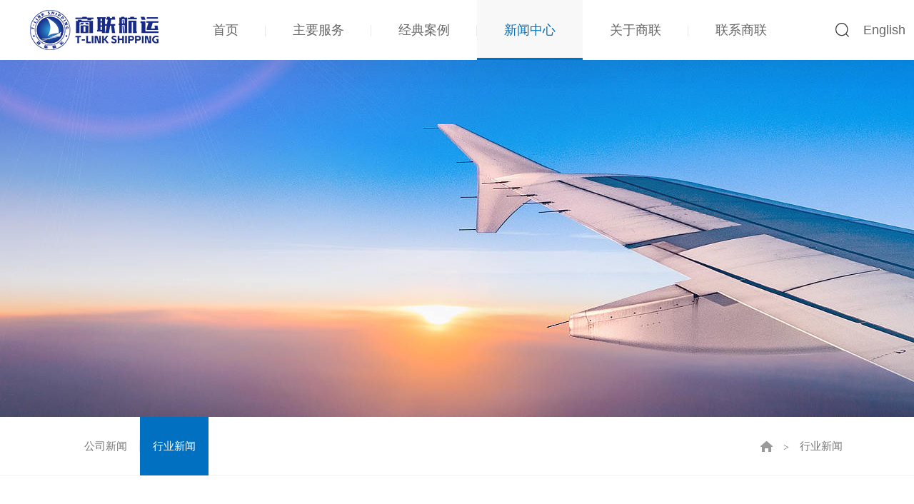

--- FILE ---
content_type: text/html; charset=utf-8
request_url: https://www.tlinkshipping.com/Shipping-News-2
body_size: 4778
content:
<!DOCTYPE html>
<html lang="zh-CN">
<head>
    <title>商联航运-新闻中心</title>
<meta charset="utf-8" />
<meta name="renderer" content="webkit|ie-comp|ie-stand" />
<meta http-equiv="X-UA-Compatible" content="IE=Edge,chrome=1" />
<meta name="keywords" content="商联航运,散货船,滚装船,半潜船,驳船,重大件,项目物流,国际物流,重吊船,工程物流,件杂船,甲板驳" />
<meta name="description" content="商联航运有限公司成立于2009年，核心团队毕业于中国著名的航海院校，具有十六年以上项目物流经验。商联航运主要从事件杂货，重大件，超大件，干散货等货物的租船运输，擅长门到门的一体化项目物流服务。" />
<meta name="author" content="http://www.szmynet.com/" />
<meta name="viewport" content="initial-scale=1.0,width=device-width,height=device-height,minimum-scale=1.0,maximum-scale=1.0,user-scalable=no" />
<meta http-equiv="Cache-Control" content="no-transform" />
<meta http-equiv="Cache-Control" content="no-siteapp" />
<link rel="Shortcut Icon" href="/static/upload/image/20210316/1615865767379338.png">

<link rel="stylesheet" type="text/css" href="/template/default/css/initialize.css?v=20210301162806" />
<link rel="stylesheet" type="text/css" href="/template/default/css/animate.css?v=20210125172528" />
<link rel="stylesheet" type="text/css" href="/template/default/css/common.css?v=20210401023210" />
<script src="/template/default/js/jquery.min.js?v=20210125172530"></script>
<script src="/template/default/js/wow.js?v=20210125172530"></script>
<script src="/template/default/js/common.js?v=20210303100932"></script>

<script>
var _hmt = _hmt || [];
(function() {
  var hm = document.createElement("script");
  hm.src = "https://hm.baidu.com/hm.js?c9f4bfd12027568ef91b4df30a4c1c9c";
  var s = document.getElementsByTagName("script")[0]; 
  s.parentNode.insertBefore(hm, s);
})();
</script>

    <link rel="stylesheet" type="text/css" href="/template/default/css/pages.css?v=20210330012232" />
</head>
<body>
    <div class="Header-wrapper">
    <div class="Header-logo"><a href="/"><img src="/static/images/logo.png" alt="logo"></a></div>
    <div class="Header-navbar">
        <ul>
            <li class=""><a href="/" class="Header-navmenu">首页</a></li>
            
            <li class="">
                <a href="/service" class="Header-navmenu">主要服务</a>
                
                <i class="Header-navarr"></i>
                <div class="Header-drop">
                	
                    <a href="/service?toid=7#service">服务内容</a>
                    
                    <a href="/service?toid=8#network">服务网络</a>
                    
                    <a href="/service?toid=9#advantage">服务优势</a>
                    
                    <a href="/service?toid=10#partner">合作伙伴</a>
                    
                   
                </div>
                
            </li>
            
            <li class="">
                <a href="/Energy" class="Header-navmenu">经典案例</a>
                
                <i class="Header-navarr"></i>
                <div class="Header-drop">
                	
                    <a href="/Energy">清洁能源</a>
                    
                    <a href="/Oil-And-Gas">油气设备</a>
                    
                    <a href="/Infrastructure">基础建设</a>
                    
                    <a href="/Industry">工业</a>
                    
                    <a href="/Vehicle">工程车辆</a>
                    
                    <a href="/Boat-Yacht">游艇船舶</a>
                    
                    <a href="/Petro-Cheminal">化工产品</a>
                    
                    <a href="/Mining-Materiel">矿产农业</a>
                    
                   
                </div>
                
            </li>
            
            <li class="ontrue">
                <a href="/Company-News" class="Header-navmenu">新闻中心</a>
                
                <i class="Header-navarr"></i>
                <div class="Header-drop">
                	
                    <a href="/Company-News">公司新闻</a>
                    
                    <a href="/Shipping-News-2">行业新闻</a>
                    
                   
                </div>
                
            </li>
            
            <li class="">
                <a href="/about" class="Header-navmenu">关于商联</a>
                
            </li>
            
            <li class="">
                <a href="/contact" class="Header-navmenu">联系商联</a>
                
                <i class="Header-navarr"></i>
                <div class="Header-drop">
                	
                    <a href="/contact?toid=16#contact">联系我们</a>
                    
                    <a href="/contact?toid=17#branch">分支机构</a>
                    
                    <a href="/contact?toid=18#message">在线留言</a>
                    
                   
                </div>
                
            </li>
            
           
        </ul>
    </div>
    <div class="Header-search-click"></div>
    <form class="Header-search" method="get"  action="/search.html">
        <div class="Header-search-close"></div>
        <div class="Header-search-items">
        	<input type="submit" id="search-submit" style="display: none;">
            <input type="text" name="keyword" id="top_key" placeholder="搜索...">
            <button class="Header-search-submit"></button>
        </div>
    </form>
    <div class="Header-lang"><a href="https://www.tlinkshipping.com/en/">English</a></div>
    <div class="Header-navclick"><span></span></div>
    <script>
        $(".Header-search-submit").click(function () {
            $("#search-submit").trigger("click");
        })
    </script>
</div>





    <div class="Container-wrapper">
        <div class="common-banner">
            <div class="common-bg" style="background-image: url(/static/upload/image/20210305/1614911155456148.jpg)"></div>
            <div class="common-nav">
                <div class="contain">
                    <div class="common-nav-lft">
                        <div class="common-nav-inner">
                            
                            <a class="" href="/Company-News">公司新闻</a>
                            
                            <a class="on" href="/Shipping-News-2">行业新闻</a>
                            
                           
                        </div>
                    </div>
                    <div class="common-nav-rgt">
                        <a class="common-nav-home" href="/"><i></i></a>
                        <div class="com-arrow">&gt;</div>
                        <div class="current-page">行业新闻</div>
                    </div>
                </div>
            </div>
        </div>
        <div class="news-center">
            <div class="contain">
                <div class="news-center-list">
                    
                    <a href="/Shipping-News-2/404.html" class="news-item">
                        <div class="news-picture">
                            <img src="/static/upload/image/20240109/1704771459291158.jpg" alt="" class="obj-cover">
                        </div>
                        <div class="news-txt">
                            <h3>红海地区的紧张局势并未得到缓解，亚欧航线市场运价继续上涨，综合指数上行。</h3>
                            <p></p>
                            <div class="time">2024-01-09</div>
                        </div>
                    </a>
                    
                    <a href="/Shipping-News-2/393.html" class="news-item">
                        <div class="news-picture">
                            <img src="/static/upload/image/20230615/1686794358829709.jpg" alt="" class="obj-cover">
                        </div>
                        <div class="news-txt">
                            <h3>大连港这个货类同比大增116.15%，原因是？</h3>
                            <p>大连港这个货类同比大增116.15%，原因是？</p>
                            <div class="time">2023-06-15</div>
                        </div>
                    </a>
                    
                    <a href="/Shipping-News-2/392.html" class="news-item">
                        <div class="news-picture">
                            <img src="/static/upload/image/20230615/1686794170920388.jpg" alt="" class="obj-cover">
                        </div>
                        <div class="news-txt">
                            <h3>多处港口关闭！2万艘船只靠港！这里进入紧急状态</h3>
                            <p>多处港口关闭！2万艘船只靠港！这里进入紧急状态</p>
                            <div class="time">2023-06-15</div>
                        </div>
                    </a>
                    
                    <a href="/Shipping-News-2/391.html" class="news-item">
                        <div class="news-picture">
                            <img src="/static/upload/image/20230524/1684899123826332.jpg" alt="" class="obj-cover">
                        </div>
                        <div class="news-txt">
                            <h3>全国唯一！山东港口青岛港自动化码头成为首个“双五星”港口</h3>
                            <p>全国唯一！山东港口青岛港自动化码头成为首个“双五星”港口</p>
                            <div class="time">2023-05-24</div>
                        </div>
                    </a>
                    
                    <a href="/Shipping-News-2/390.html" class="news-item">
                        <div class="news-picture">
                            <img src="/static/upload/image/20230524/1684898631730665.jpg" alt="" class="obj-cover">
                        </div>
                        <div class="news-txt">
                            <h3>美国又开始扣留来自中国的货物！船公司发布紧急预警</h3>
                            <p>美国又开始扣留来自中国的货物！船公司发布紧急预警</p>
                            <div class="time">2023-05-24</div>
                        </div>
                    </a>
                    
                    <a href="/Shipping-News-2/388.html" class="news-item">
                        <div class="news-picture">
                            <img src="/static/upload/image/20230425/1682394694238282.jpg" alt="" class="obj-cover">
                        </div>
                        <div class="news-txt">
                            <h3>三大港口签约！打造长江中游“组合港”</h3>
                            <p>三大港口签约！打造长江中游“组合港”</p>
                            <div class="time">2023-04-25</div>
                        </div>
                    </a>
                    
                    
                    <!--占位-->
                    <a href="" class="news-item placeholder"></a>
                </div>
                 <div class="pagination">
                    <div class="pagination-lft">
                        <a href="javascript:;" class="pagination-prev"><span class="arrow-ico">&lt;</span>上一页</a>
                        <a href="/Shipping-News-2.html" class="active">1</a><a href="/Shipping-News-2_2.html" class="">2</a><a href="/Shipping-News-2_3.html" class="">3</a><a href="/Shipping-News-2_4.html" class="">4</a><a href="/Shipping-News-2_5.html" class="">5</a><span class="page-num">···</span>
                        <a href="/Shipping-News-2_2.html" class="pagination-next">下一页<span class="arrow-ico">&gt;</span></a>
                    </div>
                    <div class="pagination-rgt">
                        <div class="pagination-nav"><span>1</span>/19</div>
                        <div class="pagination-go">
                            <span>到第</span>
                            <input type="text" id="page" data="" name="page" value="">
                            <span>页</span>
                            <a id="pagin" data="/Shipping-News-2.html" href="javascript:;" class="go-btn">确定</a>
                        </div>
                    </div>
                     <script>
                        $('#pagin').click(function(){
                                let url = $(this).attr('data');
                                let page = $('input[name=page]').val();
                                $(location).attr('href',url+'?page='+page);
                            })
                    </script>
                </div>
            </div>
        </div>
    </div>

      <!-- <div class="Sidebar-wrapper">
        <ul>
            <li class="backtop"><a href="javascript:void(0);"><img src="/template/default/images/common/TopArr.png" alt=""></a></li>
            <li class="reltent"><a href="tencent://message/?uin=1345657149&amp;Menu=yes"><img src="/template/default/images/common/tentArr.png" alt="">点击咨询</a></li>
            <li class="relin"><a href="https://www.linkedin.com/company/tlinkshipping" target="_blank"><h2>in</h2></a></li>
            <li class="reltel"><a href="tel:0755-82725690"><img src="/template/default/images/common/telArr.png" alt="">0755-82725690</a></li>
            <li class="releml"><a href="mailto:chartering@tlinkshipping.com"><img src="/template/default/images/common/emlArr.png" alt="">chartering@tlinkshipping.com</a></li>
            <li class="relwe">
                <a href=""><img src="/template/default/images/common/wechatArr.png" alt=""></a>
                <div class="Sidebar-ewm"><img src="/static/upload/image/20210310/1615372359583904.jpg" alt="微信二维码"></div>
            </li>
        </ul>
    </div>-->
<div class="Footer-wrapper">
        <div class="contain">
            <div class="Footer-navbar">
                <ul>
                	
                    <li>
                        <div class="Footer-navmenu">主要服务</div>
                        <div class="Footer-navlink">
                        	
                            <a href="/service?toid=7#service">服务内容</a>
                            
                            <a href="/service?toid=8#network">服务网络</a>
                            
                            <a href="/service?toid=9#advantage">服务优势</a>
                            
                            <a href="/service?toid=10#partner">合作伙伴</a>
                            
                            
                        </div>
                    </li>
                    
                    <li>
                        <div class="Footer-navmenu">经典案例</div>
                        <div class="Footer-navlink">
                        	
                            <a href="/Energy">清洁能源</a>
                            
                            <a href="/Oil-And-Gas">油气设备</a>
                            
                            <a href="/Infrastructure">基础建设</a>
                            
                            <a href="/Industry">工业</a>
                            
                            <a href="/Vehicle">工程车辆</a>
                            
                            <a href="/Boat-Yacht">游艇船舶</a>
                            
                            <a href="/Petro-Cheminal">化工产品</a>
                            
                            <a href="/Mining-Materiel">矿产农业</a>
                            
                            
                        </div>
                    </li>
                    
                    <li>
                        <div class="Footer-navmenu">新闻中心</div>
                        <div class="Footer-navlink">
                        	
                            <a href="/Company-News">公司新闻</a>
                            
                            <a href="/Shipping-News-2">行业新闻</a>
                            
                            
                        </div>
                    </li>
                    
                    <li>
                        <div class="Footer-navmenu">关于商联</div>
                        <div class="Footer-navlink">
                        	
                            <a href="/about">公司简介</a>
                            
                            
                        </div>
                    </li>
                    
                    <li>
                        <div class="Footer-navmenu">联系商联</div>
                        <div class="Footer-navlink">
                        	
                            <a href="/contact?toid=16#contact">联系我们</a>
                            
                            <a href="/contact?toid=17#branch">分支机构</a>
                            
                            <a href="/contact?toid=18#message">在线留言</a>
                            
                            
                        </div>
                    </li>
                    
                    
                </ul>
            </div>
            <!--<div class="Footer-contact">
                <div class="Footer-wechat"><img src="/static/upload/image/20210310/1615372359583904.jpg" alt="微信"><p>微信公众号</p></div>
                <div class="Footer-contact-cont">
                    <span> 0755-82725690</span>
                    <p>深圳市南山区桃园路1号西海明珠大厦F座907室</p>
                </div>
            </div>-->
        </div>
        <div class="Footer-copy">
            <div class="contain">
                <div class="Footer-friendlink">
                        <div class="Footer-friendmenu">友情链接：</div>
                      	
                        <a href="https://www.bimco.org/ " target="_blank">BIMCO HOME</a>
                        
                        <a href="https://balticexchange.com/en/index.html" target="_blank">BALTIC EXCHANGE</a>
                        
                        <a href="http://www.dlmu.edu.cn/" target="_blank">大连海事大学</a>
                        
                        <a href="http://www.jmu.edu.cn/" target="_blank">集美大学</a>
                        
                       
                </div>
                <div class="Footer-beian">
                    <p>Copyright © 2013-2023 商联航运版权所有 &nbsp;<!--<a href="https://beian.miit.gov.cn" target="_blank">粤ICP备2021017793号</a> &nbsp;<a href="http://www.szmynet.com/" target="_blank">网站建设</a> : <a href="http://www.szmynet.com/" target="_blank">卓越迈创</a>--> &nbsp;
					<script type="text/javascript">document.write(unescape("%3Cspan id='cnzz_stat_icon_1279799604'%3E%3C/span%3E%3Cscript src='https://s4.cnzz.com/z_stat.php%3Fid%3D1279799604%26show%3Dpic' type='text/javascript'%3E%3C/script%3E"));</script>
					</p>
                </div>
            </div>
        </div>
    </div>
	
<script language='javascript'>
$(window).load(function(){
    $('img').bind("contextmenu", function(e){ return false; })
});
</script>
	

    <script type="text/javascript">
        $(function () {
            animated('.news-item',3);
            $(".pagination").addClass("wow fadeInUp").attr("data-wow-delay",'0.3s');
        });
        wow = new WOW({boxClass: 'wow',animateClass: 'animated',offset: 120,mobile: false,live: true});
        wow.init();
    </script>
</body>
</html>

--- FILE ---
content_type: text/css
request_url: https://www.tlinkshipping.com/template/default/css/initialize.css?v=20210301162806
body_size: 2303
content:
@charset "utf-8";

/** 清除内外边距 **/
body, h1, h2, h3, h4, h5, h6, hr, p, blockquote, /* structural elements 结构元素 */
dl, dt, dd, ul, ol, li, /* list elements 列表元素 */
pre, /* text formatting elements 文本格式元素 */
form, fieldset, legend, button, input, textarea, /* form elements 表单元素 */
th, td /* table elements 表格元素 */ {
    margin: 0;padding: 0;
}

/** 设置默认字体 **/
/* 
    宋体：\5B8B\4F53、SimSun
    新宋体：\65B0\5B8B\4F53、NSimSun
    黑体：\9ED1\4F53、SimHei
    微软雅黑：\5FAE\8F6F\96C5\9ED1
    楷体：\6977\4F53_GB2312
    思源黑体： Source Han Sans CN
 */
/* 
    100 - Thin
    200 - Extra Light (Ultra Light)
    300 - Light
    400 - Regular (Normal、Book、Roman)
    500 - Medium
    600 - Semi Bold (Demi Bold)
    700 - Bold
    800 - Extra Bold (Ultra Bold)
    900 - Black (Heavy)
 */
body,button, input, select, textarea /* for ie */ {font: 14px/1.5 "\5FAE\8F6F\96C5\9ED1",tahoma,"思源黑体 CN","Source Han Sans CN", Arial, Helvetica,sans-serif;}
body {background:#fff;-webkit-text-size-adjust:100%;color: #666;overflow-x: hidden;}
.body-maxwidth{max-width: 1920px;margin: 0 auto;}

h1, h2, h3, h4, h5, h6 { font-size: 100%; font-weight: normal;overflow: visible;line-height: 1.4;}
address, cite, dfn, var{ font-style: normal; } /* 将斜体扶正 */
code, kbd, pre, samp { font-family: courier new, courier, monospace; } /* 统一等宽字体 */
small { font-size: 12px;} /* 小于 12px 的中文很难阅读, 让 small 正常化 */
/* em, strong, b, i {font-style:normal;font-weight:normal;} */

/** 重置列表元素 **/
ul, ol {list-style-type: none;margin: 0;padding: 0;}
ul, ol ,li { list-style: none;}

/** 重置文本格式元素 **/
a {color: inherit;text-decoration: none;cursor: pointer;border: 0;transition: all .4s ease}
sup { vertical-align: text-top; } /* 重置, 减少对行高的影响 */
sub { vertical-align: text-bottom; }
span{line-height: inherit;}
/** 重置表单元素 **/
legend { color: #000; } /* for ie6 */
fieldset, img { border: 0; } /* img 搭车：让链接里的 img 无边框 */
button, input, select, textarea { font-size: 100%; border-radius: 0;} /* 使得表单元素在 ie 下能继承字体大小 */
button{border:0;background-color:none;outline:none;-webkit-appearance: none;}
select {border: none;appearance:none;-moz-appearance:none;-webkit-appearance:none;padding-right: 14px;}
textarea { resize:none; } /* 禁用了文本的拖拉，尤其在谷歌下 */
select, button, input,img {vertical-align: middle;}
/* 注：optgroup 无法扶正 */

/** 重置表格元素 **/
table { border-collapse: collapse; border-spacing: 0; }

/* 重置 HTML5 元素 */
article, aside, details, figcaption, figure, footer,header, hgroup, menu, nav, section,
summary, time, mark, audio, video {display: block;margin: 0;padding: 0;}
mark { background: #ff0; }

/* <input>标签 */
input{border: none;appearance:none;-moz-appearance:none;outline:none;-webkit-appearance: none;}
input:focus{ outline:none; }/* input标签聚焦不出现默认边框 */

/* input标签placeholder样式重设 */
:-moz-placeholder {color:#e7e7e7;font-size: 18px;}
::-moz-placeholder {color:#e7e7e7;font-size: 18px;}
input:-ms-input-placeholder{color:#e7e7e7;font-size: 18px;}
input::-webkit-input-placeholder{color:#e7e7e7;font-size: 18px;}
textarea:-moz-placeholder {color:#e7e7e7;font-size: 18px;}
textarea::-moz-placeholder {color:#e7e7e7;font-size: 18px;}
textarea:-ms-input-placeholder{color:#e7e7e7;font-size: 18px;}
textarea::-webkit-input-placeholder{color:#e7e7e7;font-size: 18px;}

/* 重绘元素边框盒 */
*{ box-sizing:border-box;}
*::before, *::after{ box-sizing:border-box;}
*:focus{ outline:none;}

/* 为了使文本段落左右两边对齐 */
/* p{text-align:justify; text-justify:distribute;} */
p{line-height: 1.4;}


/* =======================================winter_sun==自定义=========================================== */
/* 禁止文本复制粘贴 */
.banSelect {-moz-user-select: none;-webkit-user-select: none;-ms-user-select: none;-khtml-user-select: none;user-select: none;}

/* 引入字体 */
@font-face {font-family:'DINCond';src: url('../fonts/DINCond-Bold.otf');}

/* 清除浮动 */
.clearFix {*zoom:1}
.clearFix:before, .clearFix:after {display:table;content:""}
.clearFix:after {clear:both}

/* 文字竖排 */
.rowWords {writing-mode: vertical-lr;writing-mode: tb-lr;white-space: nowrap;}

/* 文字限制行数 */
/* 限制一行 */
.lineLimit {white-space:nowrap;text-overflow:ellipsis;overflow:hidden;}
/* 【常用】限制多行 修改行数-webkit-line-clamp: 2;【兼容必须限高】 */
.lineLimits {overflow: hidden;display: -webkit-box;text-overflow: ellipsis;-webkit-box-orient: vertical;-webkit-line-clamp: 2;}
/* 【不推荐】遮挡限制多行兼容 必须限高 */
.lineLimitFit {position:relative;overflow:hidden;height: auto;}
.lineLimitFit:after {content:"...";letter-spacing: 3px;font-weight: bold;position:absolute;bottom:0;line-height: initial;right:0;padding-left:36px;background: -webkit-linear-gradient(left, transparent, #fff 55%);background: -o-linear-gradient(right, transparent, #fff 55%);background: -moz-linear-gradient(right, transparent, #fff 55%);background: linear-gradient(to right, transparent, #fff 55%);}




--- FILE ---
content_type: text/css
request_url: https://www.tlinkshipping.com/template/default/css/common.css?v=20210401023210
body_size: 3715
content:
@charset "utf-8";
/* ====================公共样式========================= */
.obj-cover{width:100%;height:100%;object-fit:cover}
.com-arrow{font-family: "\5B8B\4F53";font-weight: 700}

/* 头部 */
.Header-wrapper{width: 100%;position: fixed;left: 0;top: 0;z-index: 99999;background-color: #ffffff;display: flex;justify-content: space-between;box-shadow: 0 5px 40px 0 rgba(17,58,93,.1)}
/* logo */
.Header-logo{float: left;margin-left: 42px;}
.Header-logo a{display: flex;height: 84px;justify-content: center;align-items: center;}
.Header-logocont{text-align: center;}
.Header-logocont h2{font-size: 28px;color: #0170c1;font-family: "Source Han Sans CN";font-weight: 900;line-height: 28px;}
.Header-logocont span{font-size: 12px;color: #0170c1;font-family: "Source Han Sans CN";}
/* 导航 */
.Header-navbar{margin: 0 auto;}
.Header-navbar ul{display: flex;justify-content: center;align-items: center;}
.Header-navbar ul li{position: relative}
.Header-navbar ul li.ontrue,.Header-navbar ul li:hover{background: #f8f8f8}
.Header-navbar ul li.ontrue::after,.Header-navbar ul li:hover:after{display: none}
.Header-navbar ul li::after{content: '';width: 1px;height: 16px;background-color: #ebebeb;position: absolute;right: 0;top: 42%;}
.Header-navbar ul li:last-child::after{display: none;}
.Header-navarr{display: none;}
.Header-navmenu{display: inline-block; width: 100%;height: 84px;line-height: 84px;text-align: center;font-size: 18px;color: #666666;position: relative;padding: 0 38px}
.Header-navmenu::before{content: '';width: 100%;height: 84px;background: rgba(0, 0, 0, 0.03);position: absolute;left: 0;top: 0;opacity: 0;}
.Header-navmenu::after{content: '';width: 0%;height: 3px;background-color: #0170c1;position: absolute;right: 0;bottom: 0;transition: all .4s ease;}
.Header-navbar ul li.ontrue .Header-navmenu::after, .Header-navbar ul li:hover .Header-navmenu::after{width: 100%;right: auto;left: 0;}
.Header-navbar ul li.ontrue .Header-navmenu,.Header-navbar ul li:hover  .Header-navmenu{color:#0170c1;}
/* 导航下拉 */
.Header-drop{display: none;width: 100%;position: absolute;left: 0;top: 84px;}
.Header-drop a{display: inline-block; width: 100%;height: 50px;background-color: #ffffff;font-size: 15px;color: #555555;text-align: center;line-height: 50px;transition: all .4s ease;}
.Header-drop a:hover{background-color: #0170c1;color: #ffffff;}

/* 语言 */
.Header-lang{float: right;height: 84px;}
.Header-lang a{display: inline-block;font-size: 18px;color: #666666;height: 84px;line-height: 84px;margin-right: 12px;}
/* 搜索 */
.Header-search-click{float: right;width: 60px;background: url('../images/common/search.png')no-repeat center;height: 84px;cursor: pointer;position: relative;}
.Header-search{display: none; width: 500px;height: 48px;position: fixed;right: 4%;top: 84px;}
.Header-search-close{width: 40px;height: 40px;background: url('../images/common/closeB.svg') no-repeat center/20px auto;position: absolute;right: 0;top: 4px;z-index: 2;opacity: .8;transition: all .4s ease;cursor: pointer;}
.Header-search-close:hover{transform: rotate(90deg);opacity: 1;}
.Header-search-items{width: 500px;height: 48px;position: absolute;right: 0%;top: 0;background-color: #ffffff;}
.Header-search-items input{width: 100%;height: 48px;padding-left: 20px;font-size: 18px;color: #000000;border: 1px solid #d4d4d4;padding-right: 50px;}
.Header-search-submit{width: 40px;height: 40px;background: url('../images/common/search.svg')no-repeat center/28px auto;position: absolute;right: 28px;top: 4px;z-index: 2;cursor: pointer;}
.Header-search-items.onture{width: 100%;transition: all .8s ease .4s;}
.Header-search-items.ontrue .Header-search-submit{opacity: 1;transition: opacity .4s ease 1.2s;}

/* 手机汉堡键 */
.Header-navclick{width: 32px;height: 60px;align-items: center;cursor: pointer;float: right;user-select: none;display: none;}
.Header-navclick span{width: 100%;height: 3px;background:#666666;display: block;position: relative;transition: all .2s linear;}
.Header-navclick span:before,.Header-navclick span:after{content: "";position: absolute;height: 3px;background:#666666;display: block;left: 0;width: 100%;transition: all .2s linear;}
.Header-navclick span:before{top: -8px;}
.Header-navclick span:after{top: 8px;}
.Header-navclick.active span{-moz-animation: buttonAnimation 0.3s ease forwards;-webkit-animation: buttonAnimation 0.3s ease forwards;animation: buttonAnimation 0.3s ease forwards;}
.Header-navclick.active span:before{-moz-animation: buttonAnimationBefore 0.3s ease forwards;-webkit-animation: buttonAnimationBefore 0.3s ease forwards;animation: buttonAnimationBefore 0.3s ease forwards; }
.Header-navclick.active span:after{-moz-animation: buttonAnimationAfter 0.3s ease forwards;-webkit-animation: buttonAnimationAfter 0.3s ease forwards;animation: buttonAnimationAfter 0.3s ease forwards;}
@-moz-keyframes buttonAnimationBefore {
    0% {-moz-transform: translateY(0px) rotate(0);transform: translateY(0px) rotate(0); }
    50% {-moz-transform: translateY(8px) rotate(0);transform: translateY(8px) rotate(0); }
    100% {-moz-transform: translateY(8px) rotate(45deg);transform: translateY(8px) rotate(45deg); }
}
@-webkit-keyframes buttonAnimationBefore {
    0% {-webkit-transform: translateY(0px) rotate(0);transform: translateY(0px) rotate(0); }
    50% {-webkit-transform: translateY(8px) rotate(0);transform: translateY(8px) rotate(0); }
    100% {-webkit-transform: translateY(8px) rotate(45deg);transform: translateY(8px) rotate(45deg); }
}
@keyframes buttonAnimationBefore {
    0% {-moz-transform: translateY(0px) rotate(0);-ms-transform: translateY(0px) rotate(0);-webkit-transform: translateY(0px) rotate(0);transform: translateY(0px) rotate(0); }
    50% {-moz-transform: translateY(8px) rotate(0);-ms-transform: translateY(8px) rotate(0);-webkit-transform: translateY(8px) rotate(0);transform: translateY(8px) rotate(0); }
    100% {-moz-transform: translateY(8px) rotate(45deg);-ms-transform: translateY(8px) rotate(45deg);-webkit-transform: translateY(8px) rotate(45deg);transform: translateY(8px) rotate(45deg); } }
@-moz-keyframes buttonAnimationAfter {
    0% {-moz-transform: translateY(0) rotate(0);transform: translateY(0) rotate(0); }
    50% {-moz-transform: translateY(-8px) rotate(0);transform: translateY(-8px) rotate(0); }
    100% {-moz-transform: translateY(-8px) rotate(-45deg);transform: translateY(-8px) rotate(-45deg); }
}
@-webkit-keyframes buttonAnimationAfter {
    0% {-webkit-transform: translateY(0) rotate(0);transform: translateY(0) rotate(0); }
    50% {-webkit-transform: translateY(-8px) rotate(0);transform: translateY(-8px) rotate(0); }
    100% {-webkit-transform: translateY(-8px) rotate(-45deg);transform: translateY(-8px) rotate(-45deg); }
}
@keyframes buttonAnimationAfter {
    0% {-moz-transform: translateY(0) rotate(0);-ms-transform: translateY(0) rotate(0);-webkit-transform: translateY(0) rotate(0);transform: translateY(0) rotate(0); }
    50% {-moz-transform: translateY(-8px) rotate(0);-ms-transform: translateY(-8px) rotate(0);-webkit-transform: translateY(-8px) rotate(0);transform: translateY(-8px) rotate(0); }
    100% {-moz-transform: translateY(-8px) rotate(-45deg);-ms-transform: translateY(-8px) rotate(-45deg);-webkit-transform: translateY(-8px) rotate(-45deg);transform: translateY(-8px) rotate(-45deg); }
}
@-moz-keyframes buttonAnimation {
    0% {background: transparent; }
    50% {background: rgba(255, 255, 255, 0); }
    100% {background: rgba(255, 255, 255, 0); }
}
@-webkit-keyframes buttonAnimation {
    0% {background: transparent; }
    50% {background: rgba(255, 255, 255, 0); }
    100% {background: rgba(255, 255, 255, 0); }
}
@keyframes buttonAnimation {
    0% {background: transparent; }
    50% {background: rgba(255, 255, 255, 0); }
    100% {background: rgba(255, 255, 255, 0); }
}

/* 底部 */
.Footer-wrapper{width: 100%;background-color: #033957;padding-top: 58px;}
.Footer-wrapper .contain{display: flex;justify-content: space-between;}
.Footer-navbar{width: 74%;}
.Footer-navbar ul{width: 100%;display: flex;justify-content: flex-start;}
.Footer-navbar ul li{width: 20%;border-right: 1px solid #1d4d68;margin-left: 68px;padding-bottom: 68px;}
.Footer-navbar ul li:first-child{margin-left: 0;}
.Footer-navmenu{font-size: 18px;color: #ffffff;}
.Footer-navlink{display: flex;flex-direction: column;margin-top: 20px;}
.Footer-navlink a{font-size: 14px;color: #90b3c6;line-height: 30px;transition: all .4s ease;}
.Footer-navlink a:hover{color: #0170c1;}
.Footer-contact{width: 17%;display: flex; align-items: flex-end;flex-direction: column;}
.Footer-wechat{width: 138px;height: 162px;border-radius: 5px;background-color: #ffffff;display: flex;justify-content: center;align-items: center;flex-direction: column;}
.Footer-wechat p{font-size: 15px;color: #000000;}
.Footer-contact-cont{width: 100%;text-align: right;margin-top: 12px;}
.Footer-contact-cont span{font-size: 26px;color: #ffffff;font-family: 'Arial';font-weight: bold;}
.Footer-contact-cont p{font-size: 13px;color: #90b3c6;}
.Footer-copy{width: 100%;border-top: 1px solid #1d4d68;height: 90px;}
.Footer-copy .contain{height: 100%; display: flex;justify-content: space-between;align-items: center;}
.Footer-friendlink{display: flex;flex-wrap: wrap;font-size: 14px;color: #90b3c6;}
.Footer-friendmenu{line-height: 42px;}
.Footer-friendlink a{margin-left: 15px;padding-right: 15px;line-height: 42px;position: relative}
.Footer-friendlink a:not(:last-child):after{position: absolute;content: '';right: 0;top: 15px;background: #1e4d66;height: 13px;width: 1px}
.Footer-beian p{font-size: 12px;color: #90b3c6;}

/* 右侧栏目 */
.Sidebar-wrapper{position: fixed;right: 0;top: 50%;margin-top: 88px;height: 310px;width: 60px;z-index: 9999;}
.Sidebar-wrapper li{height: 50px;position: absolute;left: 0;}
.Sidebar-wrapper li a{display: block;font-family: "Microsoft Yahei";color: #fff;font-size: 14px;height: 50px;line-height: 50px;overflow: hidden;background-color: #0f78c4;border-radius: 5px;transition: all .4s ease;}
.Sidebar-wrapper ul li a img {display: block;float: left;width: 24px;height: 24px;margin: 12px 20px 14px 16px;object-fit: contain;}
.Sidebar-wrapper li a:hover{background-color: #fe8411;}
.Sidebar-wrapper li.backtop{top: 0;width: 60px;}
.Sidebar-wrapper li.reltent{top: 51px;width: 156px;transition: all .4s ease;}
.Sidebar-wrapper li.reltent:hover {left: -70px;}
.Sidebar-wrapper li.relin{top: 102px;width: 156px;transition: all .4s ease;}
.Sidebar-wrapper li.relin a h2{width: 24px;height: 24px;margin: 12px 20px 14px 16px;font-size: 26px;color: #ffffff;font-family: Arial;font-weight: bold;}
.Sidebar-wrapper li.relin:hover {left: -88px;}
.Sidebar-wrapper li.reltel{top: 153px;width: 206px;transition: all .4s ease;}
.Sidebar-wrapper li.reltel:hover{left: -120px;}
.Sidebar-wrapper li.releml{top:204px;width:280px;transition: all .4s ease;}
.Sidebar-wrapper li.releml:hover{left: -210px;}
.Sidebar-wrapper li.relwe{top:255px; width: 60px;}
.Sidebar-ewm {display: none;position: absolute;top: -124px;left: -144px;background: url(../images/common/side-arr.png) no-repeat bottom right; width: 140px;height: 149px;padding-bottom: 9px;}
.Sidebar-ewm img {display: block;background-color: #FFF;width: 140px;height: 140px;}
.Sidebar-wrapper li.relwe:hover .Sidebar-ewm {display: block;}
/* 中间+共用部分 */
.Container-wrapper{width: 100%;margin-top: 84px;}
.contain{width: 1300px;margin: 0 auto;}

/* -------------------------PC端--------------------------- */
@media all and (max-width:1700px) {
    /* 1600 × (900) */
}

@media all and (max-width:1599px) {
    /* 1440 × (700)  */
    .contain{width: 1080px;}
    .Footer-contact {width: 20%;}
}

@media all and (max-width:1439px) {
    /* 1360 */
	.Footer-friendlink a{margin-left: 10px;padding-right: 10px;}
}

@media all and (max-width:1359px) {
    /* 1280 */
}

@media all and (max-width:1279px) {
    /* 1152 × (700) */
    .contain{width: 880px;}
    .Footer-navbar ul li {margin-left: 28px;}
    .Footer-contact {width: 22%;}
    .Header-navmenu{padding: 0 25px}
}

@media all and (max-width:1151px) {
    /* 1024 */

    .Header-search-click{width: 52px;}
    .Header-navmenu{padding: 0 14px}
}


/* ------------------------手机端-------------------------- */
@media all and (max-width:1000px) {
    /* 平板设备 720 适配 */
    .Container-wrapper {margin-top: 60px;}
    .contain{width: 92%;}
    .Header-logo a{height: 60px;}
    .Header-logo a img{width: 128px}
    .Header-lang{height: 60px;margin-left: 34%;}
    .Header-lang a{height: 60px;line-height: 60px;}
    .Header-search-click{height: 60px;left: 36%;}
    .Header-search {right: 30%;top: 60px;width: 468px;}
    .Header-search-items {width: 468px;}
    .Header-navbar{display: none; position: absolute;top: 60px;background-color: #edeff5;width: 100%;padding: 20px 0}
    .Header-navbar ul{flex-direction: column;align-items: flex-start;}
    .Header-navbar ul li{position: relative;width: 90%;padding:0 4%;background: #fff;border-radius: 5px;margin: 0 auto}
    .Header-navbar ul li:not(:first-child){margin-top: 10px}
    .Header-navbar ul li::after{display: none}
    .Header-navbar ul li.ontrue{background: #fff}
    .Header-navmenu{height: 40px;line-height: 40px;width: auto;padding: 0;font-size: 16px}
    .Header-navmenu::before{display: none;}
    .Header-navmenu::after{display: none;}
    .Header-navarr{display: block;width: 10px;height: 40px;background: url('../images/common/dropArr.svg') no-repeat center/24px auto;position: absolute;right: 8%;top: 0;transition: all .4s ease}
    .Header-navarr.active{transform: rotate(180deg)}
    .Header-navclick{display: flex;margin-right: 52px;}
    .Header-drop{left: 4%;position: static;padding: 0 0 0 1rem;border-left: 1px solid #e0e3ef;margin: 5px 0 10px}
    .Header-drop a{width: 100%;text-align: start;line-height: 32px;height: 32px;}
    .Footer-wrapper>.contain {flex-direction: column;}
    .Footer-navbar {width: 100%;}
    .Footer-navbar ul {flex-direction: column;}
    .Footer-navbar ul li {width: 100%;border-right: none;margin-left: 0;padding-bottom: 16px;}
    .Footer-navmenu{position: relative;width: 100%;}
    .Footer-navmenu::after{content:'';width:20px;height:20px;background:#0a4977 url(../images/common/dropArr.svg) no-repeat center/12px 12px;position:absolute;right:4%;border-radius:3px;top:5px}
    .Footer-navlink {display: none;width: 100%;}
    .Footer-navlink a{display: block;}
    .Footer-contact {width: 100%;align-items: center;margin: 20px 0;}
    .Footer-contact-cont {text-align: center;}
    .Footer-copy>.contain {flex-direction: column;justify-content:center;align-items: flex-start;}
    .Footer-friendsubmenu{display: flex;flex-wrap: wrap;}
    .Footer-friendmenu {line-height: 24px;}
    .Footer-friendlink a {line-height: 24px;}
    .Footer-beian{margin-top: 6px;}
    .Header-navbar ul li:hover{background: #fff}
    .Header-navbar ul li:hover .Header-navmenu{color: unset}
    .Footer-friendlink a:not(:last-child):after{top: 6px}
}
@media all and (max-width:640px) {
    /* 移动终端以上 360 适配 */
    .Header-logo {margin-left: 16px;}
    .Header-logocont h2 {font-size: 20px;}
    .Header-lang a {font-size: 14px;margin-right: 6px;}
    .Header-lang {margin-left: 0%;}
    .Header-search-click {width: 42px;left: 0;}
    .Header-search {right: 5%;top: 60px;width: 328px;}
    .Header-search-items {width: 328px;}
    .Header-navclick { margin-right: 20px;}
    .Footer-navmenu {font-size: 16px;}
    .Footer-navlink {margin-top: 8px;}
    .Footer-wechat {width: 130px;height: 148px;}
    .Footer-contact-cont span {font-size: 20px;}
    .Footer-friendlink {font-size: 12px;}
    .Footer-copy {height: auto;padding: 10px 0;}
    .Sidebar-wrapper{display: none}
}



--- FILE ---
content_type: text/css
request_url: https://www.tlinkshipping.com/template/default/css/pages.css?v=20210330012232
body_size: 6680
content:
@charset "utf-8";
/* =====================内页样式======================== */
.common-bg{height:500px;background-repeat:no-repeat;background-size:cover;background-position:center}
.common-nav{border-bottom:1px solid #f5f5f4}
.common-nav-inner{display:flex;overflow: hidden}
.common-nav-inner a{display:block;padding:30px 18px;color:#777;font-size:15px;position:relative;white-space: nowrap}
.common-nav-inner a.on,.common-nav-inner a:hover{background:#0170c1;color:#fff}
.common-nav-inner a:not(:last-child):after{content:'';position:absolute;top:50%;right:0;width:1px;height:17px;background:#e8e8e8;transform:translateY(-50%)}
.common-nav-inner a.on:after,.common-nav-inner a:hover:after{display:none}
.common-nav .contain{display:flex;justify-content:space-between;align-items:center}
.common-nav-rgt{display:flex}
.common-nav-home i{display:block;background:url(../images/pages/common-nav-home-icon.png) no-repeat center/100%;width:17px;height:15px}
.common-nav-rgt{display:flex;align-items:center}
.common-nav-rgt .com-arrow{font-weight:400;margin:0 15px;padding-top: 2px}
.current-page{font-size:15px;color:#777}
.com-title{font-size:36px;color:#222;text-align:center;font-weight:700}
.placeholder {visibility: hidden!important;height: 0!important;border: 0!important;padding: 0!important;margin: 0!important}
.arrow-ico {font-family: "\5B8B\4F53";font-weight: 700}

/*分页*/
.pagination{display:flex;justify-content:center;align-items:center}
.pagination-lft{display:flex}
.pagination a{display:flex;padding:0 15px;height:40px;line-height:40px;align-items:center;font-size:16px;color:#676767;border:1px solid #c4c6cf;border-radius:4px}
.pagination a:not(:first-child){margin-left:8px}
.pagination a.active,.pagination a:hover{background:#0170c1;color:#fff;border-color:#0170c1}
.pagination-prev .arrow-ico{margin-right:10px;font-size:20px}
.pagination-next .arrow-ico{margin-left:10px;font-size:20px}
.pagination-nav{display:block;margin:0 10px;font-size:16px}
.pagination-nav span{color:#0170c1}
.pagination-rgt{display:flex;align-items:center}
.pagination-go{display:flex;align-items:center;font-size:16px;color:#676767}
.pagination-go input{width:50px;height:40px;border:1px solid #c4c6cf;border-radius:4px;margin:0 5px;text-align:center;transition:all .4s ease}
.pagination-go input:focus{border-color:#0170c1}
.pagination.startAnimate{animation: to-upB 2s ease both}
.pagination-none{pointer-events: none;background: #f7f8fa;color: #ccc}

/*主要服务*/
.service-cont{padding:76px 0 110px;overflow: hidden}
.service-cont .com-title{margin-bottom:50px}
.service-item{display:flex;box-shadow:0 5px 40px rgba(17,58,93,.1)}
.service-txt{width:60%;border:1px solid #eee}
.service-item:nth-child(odd) .service-txt{background:#fff url(../images/pages/service-item-bg.png) no-repeat center right;padding:60px 90px 0 60px}
.service-item:nth-child(even){flex-direction:row-reverse}
.service-item:nth-child(even) .service-txt{background:#fff url(../images/pages/service-item-bg-even.png) no-repeat center left;padding:60px 80px 0 50px}
.service-item:nth-child(even) h3{text-align:right}
.service-item:not(:first-child){margin-top:50px}
.service-item h3{font-size:26px;font-weight:700;color:#444;margin-bottom:30px}
.service-scroll{width: 100%;height: 170px;overflow-y: auto;padding-right: 10px;}
.service-scroll::-webkit-scrollbar {width:4px;height: 100%;background: #dddddd}
.service-scroll::-webkit-scrollbar-thumb {background: #0667ae;border-radius: 30px}
.service-scroll::-webkit-scrollbar-track {border-radius: 30px}
.service-item p{font-size:15px;line-height:28px;color:#777;text-align: justify}
.service-picture{width:40%;height:330px}
.service-network{padding:90px 0 60px;background:#f5f5f5}
.service-network-num{display:flex;justify-content:center;width:80%;margin:40px auto 0}
.network-num-item{text-align:center;width:33.33%;position:relative}
.network-num-item:not(:last-child):after{content:'';position:absolute;right:0;top:50%;transform:translateY(-50%);width:10px;border-right:1px dashed #cbcbcb;height:55px}
.service-network-num .num{font-family:Arial;font-size:60px;color:#0170c1;font-weight:700;line-height:43px}
.service-network-num .txt{font-size:18px;color:#555;margin-top:5px}
.service-map{margin-top:10px}
.service-map img{max-width: 100%;object-fit: cover}
.service-adv{padding:88px 0 120px;overflow: hidden}
.service-adv .com-title{margin-bottom:40px}
.service-adv-list{display:flex}
.advantage-item{width:25%;text-align:center;padding:0 30px;height:290px;display:flex;flex-direction:column;justify-content:center;background:#fff;box-shadow:0 5px 40px rgba(17,58,93,.1);transition:all .4s ease;position:relative}
.advantage-icon{width:70px;height:70px;margin:0 auto 10px;position:relative;transform-style:preserve-3d;transition:transform .4s ease}
.advantage-black,.advantage-front{left:0;top:0;position:absolute;backface-visibility:hidden;width:100%;height:100%;background-repeat:no-repeat;background-position:center;background-size:contain}
.advantage-black{transform:rotateY(180deg)}
.advantage-item:hover{background:#0980d1;box-shadow:0 5px 40px rgba(9,128,209,.5)}
.advantage-item:after{content:'';background:url(../images/pages/advantage-item-bg.png) no-repeat center/cover;width:166px;height:193px;position:absolute;right:0;bottom:0;transition:all .6s ease;transform:translateY(200px)}
.advantage-item:hover:after{transform:translateY(0)}
.advantage-item:hover .advantage-icon{transform:rotateY(180deg)}
.advantage-item p{font-size:16px;line-height:30px;color:#555;transition:all .4s ease;height: 90px;overflow: hidden;display: -webkit-box;text-overflow: ellipsis;-webkit-box-orient: vertical;-webkit-line-clamp: 3}
.advantage-item:hover p{color:#fff}
.service-partner{background:#f6f6f8;padding:85px 0 90px}
.partner-list{width:100%;margin:40px 0 0}
.partner-list ul{margin-left:-1%}
.partner-list ul li{width:15.66666%;margin-left:1%;margin-bottom:12px;float:left}
.partner-logo{width:100%;height:83px;line-height:83px;text-align:center;background-color:#fff;transition:all .4s ease}
.partner-logo img{max-width:100%;object-fit:cover}
.partner-list ul li:hover .partner-logo{box-shadow:11px 0 29px rgba(41,151,231,.51)}

/*经典案例*/
.case-list{padding:88px 0 100px}
.case-all-list{display:flex;flex-wrap:wrap;justify-content:space-between}
.case-all-list:after{content:'';width:31%}
.case-item{display:block;width:31%;margin-bottom:60px;position:relative}
.case-item:after{content:'';position:absolute;left:0;bottom:0;width:0;height:6px;background:#0170c1;transition:all .6s ease}
.case-item:hover:after{width:100%}
.case-picture{height:284px;width:100%;overflow:hidden;border-top-left-radius:5px;border-top-right-radius:5px}
.case-picture img{transition:all .6s ease}
.case-txt{height:166px;padding:0 36px;display:flex;flex-direction:column;justify-content:center;background:#fff;position: relative;box-shadow:0 5px 40px rgba(17,58,93,.1)}
.case-txt h3{font-size:17px;color:#444;white-space:nowrap;text-overflow:ellipsis;overflow:hidden;transition:all .4s ease}
.case-txt p{font-size:15px;color:#aaa;line-height:24px;margin-top:15px;height:48px;overflow:hidden;display:-webkit-box;text-overflow:ellipsis;-webkit-box-orient:vertical;-webkit-line-clamp:2}
.case-item:hover .case-txt h3{color:#0170c1}
.case-item:hover img{transform:scale(1.1)}

/*案例详情*/
.case-detail{padding:80px 0 95px}
.case-detail h1{font-size:30px;text-align:center;font-weight:700;color:#333;position:relative;margin-bottom:60px}
.case-detail h1:after{content:'';position:absolute;bottom:-20px;left:50%;width:55px;height:1px;background:#b5b5b5;transform: translateX(-50%)}
.detail-swiper{background:#f5f5f5;height:620px;position:relative}
.detail-swiper .swiper-container,.detail-swiper .swiper-wrapper{height:100%}
.detail-swiper img{display:block;object-fit:cover;margin:0 auto;max-width: 100%}
.detail-swiper .swiper-slide{display: flex;align-items: center;}
.detail-swiper .nav-btn{width:66px;height:66px;display:flex;align-items:center;border-radius:50%;background:#a4a4a4;position:absolute;top:50%;cursor:pointer;transition:all .4s ease;z-index:2}
.detail-swiper .nav-btn:hover{background:#197dc6}
.detail-swiper .swiper-prev{left:36px}
.detail-swiper .swiper-next{right:36px}
.detail-content br{content:'';display:block;height:.8em}
.detail-content{margin-top:40px}
.detail-content img{max-width:100%;object-fit:cover}
.detail-content p{color:#666;font-size:16px;line-height:36px}
.detail-related{padding-top:75px;margin-top:45px;border-top:1px solid #e9e9e9;position:relative}
.detail-related .case-item{width:100%;margin:0 auto 30px}
.detail-related .swiper-container{width:calc(100% + 30px);padding:0 15px;margin-left:-15px;overflow:hidden;margin-top:40px}
.related-btn{width:58px;height:58px;border-radius:50%;border:4px solid #dbdbdb;position:absolute;top:calc(50% + 40px);cursor:pointer;display:flex;align-items:center;justify-content:center;transition:all .4s ease}
.related-btn:hover{border-color:#0f78c4}
.detail-related .swiper-prev i{display:block;background:url(../images/pages/swiper-arrow-prev2.png) no-repeat center/100%;width:18px;height:15px;transition:all .4s ease}
.detail-related .swiper-next i{display:block;background:url(../images/pages/swiper-arrow-next2.png) no-repeat center/100%;width:18px;height:15px;transition:all .4s ease}
.detail-related .swiper-prev:hover i{display:block;background:url(../images/pages/swiper-arrow-prev2-hover.png) no-repeat center/100%;width:18px;height:15px}
.detail-related .swiper-next:hover i{display:block;background:url(../images/pages/swiper-arrow-next2-hover.png) no-repeat center/100%;width:18px;height:15px}
.detail-related .swiper-prev{left:-112px}
.detail-related .swiper-next{right:-112px}

/*新闻中心*/
.news-center{padding:90px 0 110px}
.news-center-list{display:flex;justify-content:space-between;flex-wrap:wrap}
.news-center-list:after{content:'';width:31%}
.news-item{display:block;width:31%;margin-bottom:50px;position:relative}
.news-picture{height:234px;width:100%;overflow:hidden;border-top-left-radius:5px;border-top-right-radius:5px}
.news-picture img{transition:all .4s ease}
.news-item:hover img{transform:scale(1.1)}
.news-txt{height:180px;padding:0 30px;display:flex;flex-direction:column;justify-content:center;position:relative;z-index:1;border-bottom-left-radius:5px;border-bottom-right-radius:5px;background:#1579c1}
.news-txt:after{content:'';position:absolute;left:0;top:0;width:100%;height:100%;background:0 0;opacity:0;z-index:-1;transition:all .4s ease;border-bottom-left-radius:5px;border-bottom-right-radius:5px}
.news-txt:before{content:'';position:absolute;left:0;top:0;width:100%;height:100%;box-shadow:15px 13px 10px 0 rgba(0,178,230,.33);opacity:0;transition:all .8s ease}
.news-item:hover .news-txt:before{opacity:1}
.news-item:hover .news-txt:after{opacity:1;background:linear-gradient(to right,#00b2e6 0,#0090b9 100%)}
.news-txt h3{font-weight:700;font-size:18px;color:#fff;margin-bottom:10px;white-space:nowrap;text-overflow:ellipsis;overflow:hidden}
.news-txt p{color:#a9cfea;font-size:15px;line-height:22px;overflow: hidden;display: -webkit-box;text-overflow: ellipsis;-webkit-box-orient: vertical;-webkit-line-clamp: 2;height: 44px}
.news-txt .time{font-size:14px;margin-top:10px;color:#fff}
.news-center .pagination{margin-top:40px}

/*新闻详情*/
.article{padding:88px 0 100px}
.article .contain{display:flex;justify-content:space-between}
.article-lft{width:75.5%;height:100%}
.article-lft h1{font-size:28px;color:#111}
.article-info{margin:20px 0 30px;padding-bottom:15px;border-bottom:1px solid #f1f1f1}
.article-time{display:flex;align-items:center}
.article-time span{font-size:13px;font-family:Arial;color:#999;line-height:24px}
.article-time i{display:block;background:url(../images/pages/article-time.png) no-repeat center/100%;width:14px;height:14px;margin-right:5px}
.article-content p{font-size:15px;color:#777;line-height:30px}
.article-content img{max-width:100%;object-fit:cover}
.article-content br{content:'';display:block;height:.8em}
.article-rgt{width:20%;height:100%;padding:30px;border:7px solid #e7e7e7}
.article-nav{display:block}
.article-nav p{font-size:18px;font-weight:700;color:#666;margin-bottom:20px}
.article-nav h6{font-size:14px;line-height:20px;color:#777;transition:all .4s ease}
.article-nav .time{font-size:12px;color:#999;margin-top:10px}
.article-nav:nth-child(2){margin-top:30px;padding-top:30px;border-top:1px solid #e4e4e4}
.article-nav:hover h6{color:#0f78c4}

/*关于我们*/
.about{padding:100px 0;background:url(../images/pages/about-bg.png) no-repeat center}
.about-top .com-title{color:#0170c1;margin-bottom:10px;text-align: left}
.about-top p{font-size:16px;line-height:30px;color:#777}
.about-cont{display:flex;justify-content:space-between;margin-top:60px}
.about-cont-lft{width:37%}
.about-picture{width: 55%}
.about-picture img{max-width: 100%;object-fit: cover}
.about-data{display:flex}
.about-data-cell:not(:first-child){margin-left:50px}
.data-num{font-size:20px;color:#0170c1;line-height:40px}
.data-num span{font-family:Arial;font-size:50px;font-weight:700}
.about-data-cell p{font-size:16px;color:#777}
.about-culture{margin-top:50px}
.about-tit{font-size:28px;font-weight:700;color:#0f78c4;margin-bottom:10px}
.about-culture p{font-size:16px;color:#777;line-height:35px}

/*联系我们*/
.contact-det{padding:100px 0 90px}
.contact-det .contain{display:flex}
.contact-det-lft{width:50%;padding-right:60px}
.contact-det .com-title{text-align:left;margin-bottom:35px}
.contact-det-item h2{font-size:24px;font-weight:700;color:#0f78c4;display:flex;align-items:center;margin-bottom:10px;cursor:pointer}
.contact-det-item i{display:block;background:url(../images/pages/location-icon.png) no-repeat center/100%;width:23px;height:26px;margin-right:10px}
.contact-det-item{padding-bottom:15px;margin-bottom:15px;border-bottom:1px solid #efefef}
.contact-det-item p{font-size:15px;line-height:30px;color:#444}
.contact-det-item a:hover{box-shadow:inset 0 -10px 0 rgba(15,120,196,.5)}
.contact-det-rgt{width:50%;padding:8px;border:1px solid #e9e9e9;border-radius:5px;height:100%}
#map{width:100%;height:410px}
.amap-copyright,.amap-logo{display:none!important}
.contact-mec{padding:60px 0 70px;background:url(../images/pages/contact-mec-bg.jpg) no-repeat center/cover}
.contact-map{position:relative}
.contact-map-bg{width:863px;height:744px;margin:0 auto;position:relative}
.contact-mec-tit{position:absolute;left:50%;top:80px;transform:translateX(-50%);width: 100%}
.contact-mec-tit .tip{font-size:15px;color:#777;letter-spacing:.6em;text-align:center}
.city-item{position:absolute;display:flex;align-items:center}
.city-item h3{font-size:15px;color:#444;margin-left:5px}
.city-dot{width:28px;height:28px;background:#fff;border-radius:50%;display:flex;align-items:center;justify-content:center}
.city-inner{display:block;width:10px;height:10px;background:#0170c1;border-radius:50%;position:relative}
.city-item.active .city-inner{background:#ff7815}
.city-inner:after{content:'';position:absolute;top:0;left:0;width:100%;height:100%;border-radius:100%;display:block;border:1px solid #0f78c4;opacity:0;background-color:transparent;animation:dotspread 2s linear 0s infinite}
.city-inner:before{content:'';position:absolute;top:0;left:0;width:100%;height:100%;border-radius:100%;display:block;border:1px solid #0f78c4;opacity:0;background-color:transparent;animation:dotspread 2s linear 1s infinite}
.city-item.active .city-inner:after,.city-item.active .city-inner:before{border-color:#ff7815}
@keyframes dotspread{0%{transform:scale(1,1);opacity:1}100%{transform:scale(5,5);opacity:0}}
.city-item.dalian{top:268px;right:90px}
.city-item.tianjin{top:273px;right:172px}
.city-item.qingdao{top:320px;right:107px}
.city-item.zhangjiagang{top:383px;right:90px}
.city-item.shanghai{top:430px;right:84px}
.city-item.xiamen{top:553px;right:109px}
.city-item.guangzhou{bottom:122px;right:200px}
.city-item.fangcheng{bottom:113px;right:284px}
.city-info{position:absolute;right:112px;bottom:-16px;width:470px;height:186px;background:#0f78c4;color:#fff;padding:30px;border-radius:8px;z-index:1;display: none;}
.city-info:after{content:'';width:0;height:0;border-style:solid;border-width:30px 0 0 40px;border-color:transparent transparent transparent #0f78c4;position:absolute;right:-40px;bottom:30px}
.city-info h6{font-size:22px;font-weight:700;margin-bottom:10px}
.city-info p{font-size:15px;line-height:28px;display:flex;align-items:center;}
.city-info p.phone{display: none;}
.city-info .address i{display:block;background:url(../images/pages/map-icon.png) no-repeat center/100%;width:15px;height:18px;margin-right:5px}
.city-info .email i{display:block;background:url(../images/pages/email-icon.png) no-repeat center/100%;width:17px;height:13px;margin-right:5px}
.city-info .phone i{display:block;background:url(../images/pages/phone-icon.png) no-repeat center/100%;width:15px;height:17px;margin-right:5px}
.city-item.active .city-info{display: block;}
.contact-msg{padding:90px 0 150px}
.msg-form{display:flex;flex-wrap:wrap;justify-content:space-between;margin-top:40px}
.inline-input{width:49%;height:60px;margin-bottom:20px;position:relative;z-index:2}
.inline-input.msg-content{width:100%;height:164px}
.inline-input input,.inline-input select,.inline-input textarea,.msg-code input{background:#f8f8f8;border:1px solid #f0f0f0;height:100%;width:100%;padding:18px;transition:all .6s ease;font-size:16px}
.inline-input select{padding:0 18px;color:#666;z-index:2}
.inline-input.select:after{content:'请选择';font-size:15px;position:absolute;right:36px;top:20px;color:#666;z-index:0;display:flex;align-items:center}
.inline-input.select:before{content:'';position:absolute;right:18px;top:28px;background:url(../images/common/arr-bott.png) no-repeat center/100%;width:10px;height:8px;z-index:0}
.inline-input input:focus,.inline-input textarea:focus,.msg-code input:focus{box-shadow:inset 0 0 9px rgba(204,204,204,.6)}
.inline-input input::placeholder,.inline-input textarea::placeholder,.msg-code input::placeholder{color:#666;font-size:16px}
.msg-bott{display:flex;justify-content:space-between;width:100%}
.msg-code{height:50px;display:flex;width:87%;position:relative}
.msg-code input{width:100%}
.msg-code span{position:absolute;right:0;top:0}
.submit-btn{display:block;width:150px;background:#0f78c4;color:#fff;text-align:center;line-height:50px;font-size:16px}
.submit-btn:hover{opacity:.7;color:#fff}


/* -------------------------PC端--------------------------- */
@media all and (max-width:1700px) {
    /* 1600 × (900) */
}

@media all and (max-width:1599px) {
    /* 1440 × (700)  */
    .case-picture{height: 240px}
    .about-data-cell p{font-size: 13px}
    .article-rgt{width: 25%}
    .article-lft{width: 70.5%}
}

@media all and (max-width:1439px) {
    /* 1360 */
    .detail-related .swiper-prev{left: -80px}
    .detail-related .swiper-next{right: -80px}
}

@media all and (max-width:1359px) {
    /* 1280 */
}

@media all and (max-width:1279px) {
    /* 1152 × (700) */
    .case-picture{height: 190px}
    .case-txt{height: 150px;padding: 0 25px}
    .case-item{width: 32%}
    .about-cont-lft,.about-picture{width: 50%}
    .msg-code{width: 80%}
    .article-rgt{padding: 20px}
    .news-picture{height: 190px}
    .news-txt{padding: 0 20px;height: 150px}
    .news-item{width: 32%}
    .service-item:nth-child(odd) .service-txt,.service-item:nth-child(even) .service-txt{padding: 30px 30px 0}
    .service-item h3{margin-bottom: 10px}
    .service-picture{height: 260px}
    .service-item p{font-size: 14px}
    .service-item h3{font-size: 22px}
    .partner-list ul li{width: 19%}
    .partner-logo img{max-width: 90%;max-height: 90%}
}

@media all and (max-width:1151px) {
    /* 1024 */
    .detail-related .swiper-prev{left: -65px;z-index: 2}
    .detail-related .swiper-next{right: -65px;z-index: 2}
}


/* ------------------------手机端-------------------------- */
@media all and (max-width:1000px) {
    /* 平板设备 720 适配 */
    .case-list,.case-detail,.about,.contact-det,.contact-msg,.article,.news-center,.service-cont,.service-network,.service-adv,.service-partner{padding: 60px 0}
    .about-cont-lft, .about-picture,.contact-det-lft,.contact-det-rgt,.article-lft,.article-rgt,.service-picture,.service-txt{width: 100%}
    .about-cont,.contact-det .contain,.article .contain{flex-wrap: wrap}
    .service-item{flex-wrap: wrap-reverse}
    .common-bg{height: 400px}
    .common-nav-lft{overflow: auto;width: 70%;margin-left: -5%}
    .common-nav-inner a{padding: 10px 18px}
    .case-item{width: 49%;margin-bottom: 20px}
    .case-list .pagination{margin-top: 30px}
    .detail-swiper{height: auto}
    .detail-related .swiper-container{width: calc(100% + 20px);padding: 0 10px;margin-left: -10px;padding-bottom: 40px}
    .related-btn{width: 40px;height: 40px}
    .detail-related .swiper-next{right: 40%;bottom: 0;top: unset;border-width: 2px}
    .detail-related .swiper-prev{left: 40%;bottom: 0;top: unset;border-width: 2px}
    .com-title{font-size: 30px}
    .about-top .com-title{font-size: 26px}
    .about-top p{font-size: 15px}
    .about-picture{margin-top: 50px}
    .contact-det-lft{padding: 0}
    .contact-map-bg{width: 100%;height: auto}
    .contact-mec-tit{top: 0}
    .city-info{position: fixed;right: unset;left: 50%;top: 50%;bottom: unset;transform: translate(-50%,-50%);height: auto;z-index: 999;display: none;opacity: 1;transition: none;padding: 15px}
    .city-close{position: absolute;right: 15px;top: 15px;width: 20px;height: 20px;display: flex;align-items: center;justify-content: center;background: #258fe0;z-index: 1111;border-radius: 6px}
    .city-close i{display: block;background: url("../images/common/close.svg")no-repeat center /100%;width: 10px;height: 10px}
    .city-info:after{display: none}
    .city-item{position: relative;background: rgba(255,255,255,.5);padding: 5px;margin-bottom: 10px;height: 50px;top: unset!important;bottom: unset!important;right: unset!important;flex-wrap: wrap}
    .city-list{position: absolute;top: 80px;left: 0;width: 100%}
    .city-info h6{font-size: 16px}
    .city-info p{font-size: 14px}
    .city-bg{position: absolute;display: block;left: 0;top: 0;width: 100%;height: 100%;z-index: 9}
    .msg-code{width: 75%}
    .article-rgt{margin-top: 40px}
    .article-content br{height: .5em}
    .news-item{width: 49%;margin-bottom: 20px}
    .news-center .pagination{margin-top: 20px}
    .service-item:nth-child(odd) .service-txt, .service-item:nth-child(even) .service-txt{padding: 30px}
    .service-item:nth-child(even) h3, .service-item:nth-child(even) p{text-align: left}
    .advantage-icon{width: 50px;height: 50px}
    .advantage-item{height: 180px;padding: 0 15px}
    .advantage-item p{font-size: 13px}
    .partner-list ul li{width: 24%}
    .service-network-num .num{font-size: 40px}
    .service-network-num .txt{font-size: 16px}
    .advantage-item p{line-height: 24px;height: 70px;-webkit-line-clamp:3}
    .detail-swiper .nav-btn{background: rgba(164,164,164,.8)}

    /* mobile 分页 */
    .pagination-prev,.pagination-next{font-size: 0!important}
    .pagination .arrow-ico{margin: 0}
}
@media all and (max-width:640px) {
    /* 移动终端以上 360 适配 */
    .case-list,.case-detail,.contact-det,.contact-mec,.article,.news-center,.service-cont,.service-network,.service-adv,.service-partner{padding: 40px 0}
    .inline-input,.msg-code,.msg-btn,.submit-btn,.news-item,.service-network-num{width: 100%}
    .msg-bott,.service-adv-list{flex-wrap: wrap}
    .common-bg{height: 300px}
    .common-nav-rgt .com-arrow{margin: 0 5px}
    .current-page{font-size: 13px}
    .case-item{width: 100%}
    .case-txt{padding: 0 15px}
    .case-txt p{font-size: 14px;margin-top: 10px}
    .case-list .pagination{margin-top: 20px}
    .common-nav-inner a{font-size: 14px}
    .case-detail h1{font-size: 24px;margin-bottom: 40px}
    .detail-swiper{height: auto;background: unset}
    .detail-swiper .nav-btn{width: 40px;height: 40px}
    .detail-swiper .nav-btn img{width: 12px}
    .detail-swiper .swiper-prev{left: 10px}
    .detail-swiper .swiper-next{right: 10px}
    .detail-content br{height: .5em}
    .com-title{font-size: 24px}
    .detail-related{padding-top: 30px;margin-top: 30px}
    .detail-related .swiper-next{right: 35%}
    .detail-related .swiper-prev{left: 35%}
    .data-num span{font-size: 30px}
    .data-num{font-size: 16px}
    .about-data-cell:not(:first-child){margin: 0}
    .about-data{justify-content: space-between}
    .about-top .com-title,.about-tit{font-size: 22px}
    .contact-det-item h2{font-size: 18px}
    .contact-det-item i{width: 20px}
    #map{height: 350px}
    .city-list{position: static}
    .city-info{width: 90%}
    .msg-btn{margin-top: 20px}
    .city-item h3{font-size: 14px}
    .article-content br{height: .5em}
    .article-lft h1{font-size: 22px}
    .article-info{margin: 10px 0 15px;padding-bottom: 10px}
    .news-center .pagination{margin-top: 0}
    .service-cont .com-title,.service-adv .com-title{margin-bottom: 30px}
    .service-item:nth-child(odd) .service-txt, .service-item:nth-child(even) .service-txt{padding: 20px}
    .service-network-num .num{font-size: 32px}
    .service-network-num .txt{font-size: 14px}
    .advantage-item{width: 50%}
    .partner-list ul li{width: 49%;margin-bottom: 5px}
    .partner-list{margin-top: 30px}

    /* mobile 分页 */
    .pagination-go,.pagination-nav{display: none}
    .pagination a{height: 30px;line-height: 30px;font-size: 14px;padding: 0 10px}
}

--- FILE ---
content_type: application/javascript
request_url: https://www.tlinkshipping.com/template/default/js/common.js?v=20210303100932
body_size: 1920
content:
(function() {
    var equipmentFn = function(){
        if (window.innerWidth >= 1000) {$("body").addClass("PC");}else{$("body").removeClass("PC");}
        if (window.innerWidth < 1000 && window.innerWidth >= 640) {$("body").addClass("PAD");}else{$("body").removeClass("PAD");}
        if (window.innerWidth < 640) {$("body").addClass("MB");}else{$("body").removeClass("MB");}
    }

    var mbPenetrate = function(el){
        var elNum = document.getElementsByClassName(el).length;
        if(window.innerWidth >= 1000 || elNum == 0){return false;}
        for(var i = 0; i<elNum ;i++){
            var elScroll = document.getElementsByClassName(el)[i], targetY = null;
            elScroll.addEventListener("touchstart",function(e){targetY = Math.floor(e.targetTouches[0].clientY)});
            elScroll.addEventListener("touchmove",function(e){
                var newTargetY = Math.floor(e.targetTouches[0].clientY),scrollTop =elScroll.scrollTop,realHeight = elScroll.scrollHeight,viewHeight = elScroll.clientHeight;
                if(scrollTop <= 0 && newTargetY - targetY > 0 && e.cancelable){e.preventDefault();}else if(scrollTop >= realHeight - viewHeight && newTargetY - targetY <0 && e.cancelable){e.preventDefault();}
            },false);
        }
    }

     var  navdropFn = function(){
        if (window.innerWidth >= 1000) {
            $('.Header-navbar ul li').hover(function () {
                $(this).find('.Header-drop').stop(true,false).slideDown(360);
            }, function () {
                $(this).find('.Header-drop').stop(true,false).slideUp(240);
            })
        }else{
            $(".Header-navarr").click(function(){
                var sunLink = $(this).next(".Header-drop");
                if($(sunLink).is(":hidden")){
                    $(this).addClass("active");
                    $(sunLink).slideDown(360)
                    $(this).parent().siblings().children('.Header-drop').slideUp();
                    $(this).parent().siblings().children().removeClass('active');
                }else{
                    $(this).removeClass("active");
                    $(sunLink).slideUp(240)
                }
            });
        }
     }

    var navbarFn = function(){
        $('.Header-navclick').click(function () {
            $(".Header-search").fadeOut(400);$(".Header-search-items").removeClass("active");$("body,html").css({"overflow":""});
            $(".Header-search-items input").unbind();

            if ($('.Header-navbar').is(':hidden')) {
                $(this).addClass('active');$("body,html").css({"overflow":"hidden"});
                $('.Header-navbar').fadeIn(500).addClass("active");
            } else {
                $(this).removeClass('active');$("body,html").css({"overflow":""});
                $('.Header-navbar').fadeOut(300).removeClass("active");
            }
        });
    }

    var headerLi = function(){
        if(window.innerWidth >= 1000){return false;}
        var liTime = 0.12;
        $(".Header-navbar ul li").each(function(){$(this).css('transition-delay', liTime +'s');liTime += 0.12;});
    }
    
    var searchFn = function(){
        $(".Header-search-click").click(function(){
            if(window.innerWidth < 1000){
                $('.Header-navclick').removeClass('ontrue').css({"overflow":""});
                $('.Header-navbar').fadeOut(300).removeClass("ontrue");
            }

            if($(".Header-search").is(":hidden")){
                $(".Header-search").fadeIn(400);$(".Header-search-items").addClass("ontrue").css({"overflow":"hidden"});
                setTimeout(function(){$(".Header-search-items input").trigger( "focus" );},1600)
            }else{
                $(".Header-search").fadeOut(400);$(".Header-search-items").removeClass("ontrue").css({"overflow":""});
                $(".Header-search-items input").unbind();
            }
        });
        $(".Header-search-close").click(function(){
            $(".Header-search").fadeOut(400);$(".Header-search-items").removeClass("ontrue").css({"overflow":""});
            $(".Header-search-items input").unbind();
        });
    }

  
    var footerMenuFn = function(){
        if(window.innerWidth >= 1000){return false;}
        $('.Footer-navmenu').bind("click", function () {
            if ($(this).next(".Footer-navlink").is(':hidden')) {
                $('.Footer-navmenu').removeClass('active');$(".Footer-navlink").slideUp(300);
                $(this).addClass('active');
                $(this).next(".Footer-navlink").slideDown(300);
            } else {
                $(this).removeClass('active');
                $(this).next(".Footer-navlink").slideUp(300);
            }
        });
    }


     var stickFn = function(){
        $('.backtop').click(function(){$('html,body').animate({scrollTop:'0px'},800)});
     }

     //二级导航
    function sonmenu(pt,el){
        if(window.innerWidth >= 1000){return false;}
        var menuWidth = 0, $el = $("."+el), $pt = $("."+pt), ontrueLeft;
        $el.find("a").each(function(){menuWidth += $(this)[0].getBoundingClientRect().width});
        $el.width(menuWidth);
        if($el.find("a").hasClass("on")){ontrueLeft = $el.find("a.on").offset().left}else{ontrueLeft = 0}
        setTimeout(function(){$pt.animate({'scrollLeft': menuWidth-$(window).width()}, 800).after().animate({'scrollLeft': ontrueLeft}, 800)},800);
    }
    
    // *******************************************************************************************************************************
   
    // 执行函数
    $(function() {
        equipmentFn(); // body-class设备信息
        mbPenetrate("mbPenetrate"); //移动端禁止穿透 mbPenetrate指类名
        navdropFn();//导航下拉
        searchFn();//搜索
        navbarFn(); //移动端汉堡键
        footerMenuFn(); //底部菜单控制
        headerLi(); //移动端导航出场动画
        stickFn();//右侧边栏置顶
        sonmenu("common-nav-lft","common-nav-inner");
    });
    
    // 全局函数
    jQuery.prefixInteger = function(num, length) {return (Array(length).join('0') + num).slice(-length);}

    //窗口事件
    $(window).resize(function () {
        equipmentFn();// body-class设备信息
    });
    
    // 滚动事件
    $(window).scroll(function () {});

}());

var animated = function (el,num){
    var speed = 0;
    $(el).each(function(){
        if($(this).index()%num==0){
            speed=.10;
        }
        $(this).addClass("wow fadeInUp").attr("data-wow-delay",speed+'s');
        speed+=.10;
    });
}
